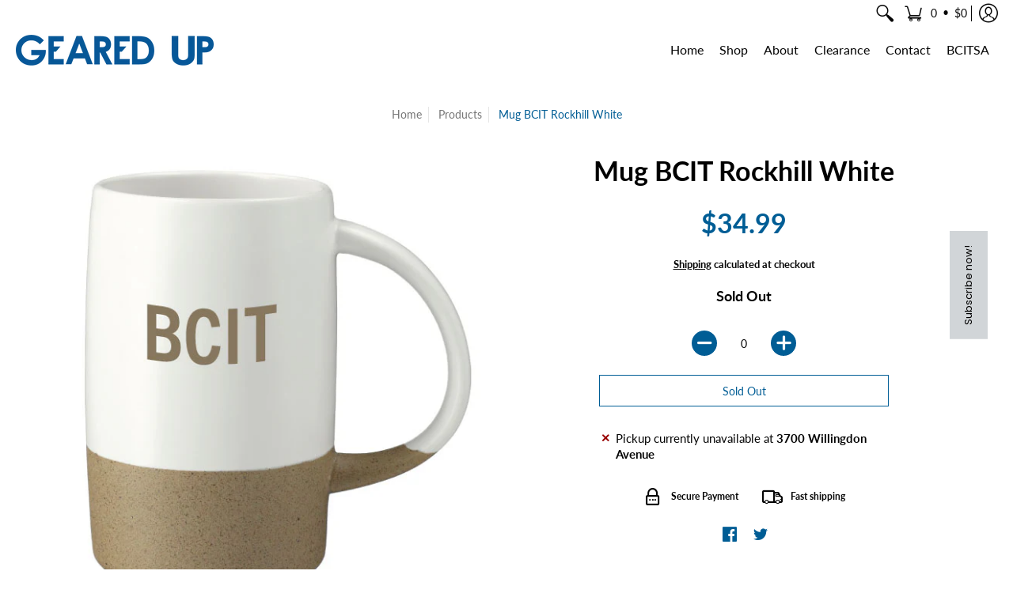

--- FILE ---
content_type: text/html; charset=utf-8
request_url: https://shop.bcitsa.ca//variants/44203000692987/?section_id=store-availability
body_size: 22
content:
<div id="shopify-section-store-availability" class="shopify-section"><div class="store-availability-container bottompad-half"
     data-section-id="store-availability"
     data-section-type="store_availability">
  
  <div class="store-availability-information table"><div class="table-cell top"><span class="icon icon-times" focusable="false" aria-hidden="true"></span></div>
    <div class="store-availability-information-container table-cell top"><p class="store-availability-information__title">Pickup currently unavailable at <strong>3700 Willingdon Avenue</strong></p></div>
  </div>

  <div class="modal hidden StoreAvailabilityModal">
    <div class="store-availabilities-modal basicLightbox__div">
      <div class="store-availabilities-modal__header list">
        <span class="store-availabilities-modal__product-information">
          <h2 class="store-availabilities-modal__product-title" data-store-availability-modal-product-title></h2>
          <p class="store-availabilities-modal__variant-title store-availability-small-text">Default Title</p>
        </span>
      </div>
      <div class="store-availabilities-list" role="list"><div class="store-availability-list__item list last">
          <p class="store-availability-list__location"><strong>3700 Willingdon Avenue</strong><br/><span class="store-availability-list__stock store-availability-small-text"><small><span class="icon icon-times" focusable="false" aria-hidden="true"></span>Pickup currently unavailable</small></span></p><p>3700 Willingdon Avenue<br>Blg SE2, #125<br>Burnaby BC V5G 3H2<br>Canada</p>
<p class="store-availability-list__phone">+16044328889</p></div></div>
    </div>
    <button class="basicLightbox__close"></button>
  </div>
</div>
</div>